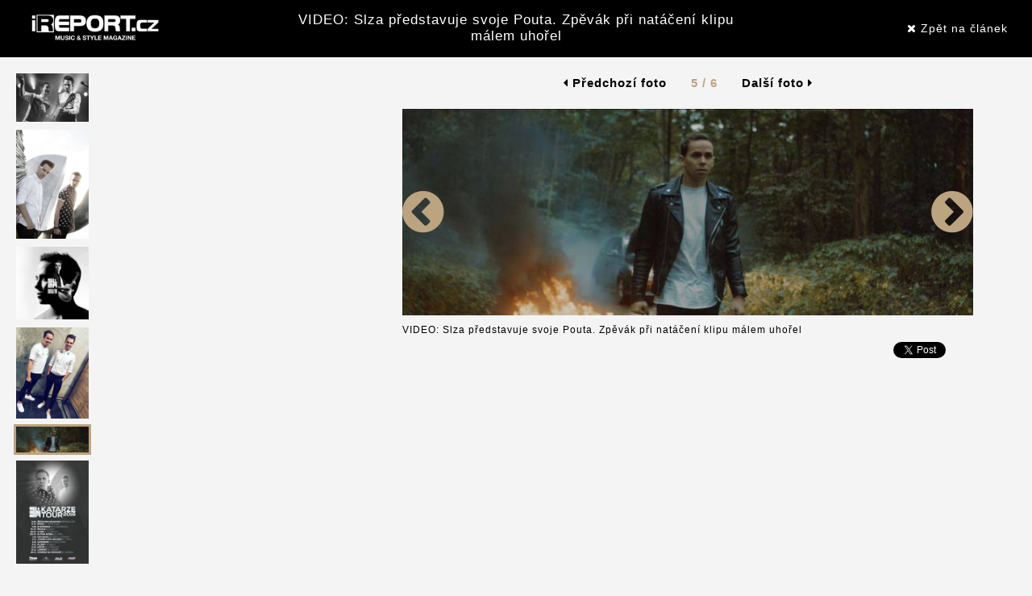

--- FILE ---
content_type: text/html; charset=UTF-8
request_url: https://www.ireport.cz/fotogalerie/70_1003162_43405/video-slza-predstavuje-svoje-pouta-zpevak-pri-nataceni-klipu-malem-uhorel?photo=70_1003162_43405.jpg
body_size: 2883
content:

<!DOCTYPE html>
<html xmlns="http://www.w3.org/1999/xhtml">
<head>
    <title>VIDEO: Slza představuje svoje Pouta. Zpěvák při natáčení klipu málem uhořel | iREPORT – music&amp;style magazine</title>

    <meta charset="utf-8">
    <meta http-equiv="X-UA-Compatible" content="IE=edge">
    <meta name="viewport" content="width=device-width, maximum-scale=1, initial-scale=1, user-scalable=0">
    <meta name="robots" content="index,follow" />
    <meta name="GoogleBot" content="index,follow" />
    <meta name="author" content="iReport.cz"  />
	<base href="https://www.ireport.cz/" />
    <meta name="description" content=" Slza necelý měsíc před vypuknutím téměř vyprodaného Katarze TOUR 2016 přichází s klipem k singlu  Pouta . Za videem, při jehož..." />
    <meta name="keywords" content="Slza, Petr Lexa, Lukáš Bundil, Xindl X" />

        <meta property="og:title" content="FOTOREPORT: VIDEO: Slza představuje svoje Pouta. Zpěvák při natáčení klipu málem uhořel" />
    <meta property="og:site_name" content="iREPORT – music&amp;style magazine"/>
    <meta property="og:url" content="https://www.ireport.cz/fotogalerie/70_1003162_43405/video-slza-predstavuje-svoje-pouta-zpevak-pri-nataceni-klipu-malem-uhorel?photo=70_1003162_43405.jpg" />
    <meta property="og:description" content="" />
    <meta property="og:type" content="article" />
    <meta property="og:locale" content="cs_CZ" />
		<meta property="og:image" content="https://www.ireport.cz/files/70_1003162_43405.jpg" />
	    
	<!-- FAVICON AND APPLE TOUCH -->
    <link rel="shortcut icon" href="https://www.ireport.cz/favicon.ico">

    <link href='https://fonts.googleapis.com/css?family=Open+Sans:300italic,400italic,600italic,700italic,800italic,400,300,600,700,800&subset=latin,cyrillic-ext,latin-ext' rel='stylesheet' type='text/css'>

    <!-- BOOTSTRAP CSS -->
    <link rel="stylesheet" href="./assets/css/bootstrap.min.css">

    <!-- FONT AWESOME -->
    <link rel="stylesheet" href="./assets/fontawesome/css/font-awesome.min.css">

    <!-- CUSTOM & PAGES STYLE -->
    <link rel="stylesheet" href="./assets/css/custom.css">
    <link rel="stylesheet" href="./css/jquery.jscrollpane.css">
    <link rel="stylesheet" href="./assets/css/pages-style.css">
        <link rel="stylesheet" href="./assets/css/photo.css">

    

    
    
        <!--VLM  AdActive GTM -->
        <script>(function(w,d,s,l,i){w[l]=w[l]||[];w[l].push({'gtm.start':
        new Date().getTime(),event:'gtm.js'});var f=d.getElementsByTagName(s)[0],
        j=d.createElement(s),dl=l!='dataLayer'?'&l='+l:'';j.async=true;j.src=
        'https://www.googletagmanager.com/gtm.js?id='+i+dl;f.parentNode.insertBefore(j,f);
        })(window,document,'script','dataLayer','GTM-T29L4B9');</script>
        <!-- AdActive GTM -->    
    
	<script>
	(function(i,s,o,g,r,a,m){i['GoogleAnalyticsObject']=r;i[r]=i[r]||function(){
	(i[r].q=i[r].q||[]).push(arguments)},i[r].l=1*new Date();a=s.createElement(o),
	m=s.getElementsByTagName(o)[0];a.async=1;a.src=g;m.parentNode.insertBefore(a,m)
	})(window,document,'script','https://www.google-analytics.com/analytics.js','ga');

	ga('create', 'UA-1176459-1', 'auto');
	ga('send', 'pageview');




	</script>

	

        
</head>

<body>
        
	
	<div id="fb-root"></div>
	
	
	<script>(function(d, s, id) {
	  var js, fjs = d.getElementsByTagName(s)[0];
	  if (d.getElementById(id)) return;
	  js = d.createElement(s); js.id = id;
	  js.src = "//connect.facebook.net/cs_CZ/sdk.js#xfbml=1&version=v2.7";
	  fjs.parentNode.insertBefore(js, fjs);
	}(document, 'script', 'facebook-jssdk'));</script>

	
                 
        
	<div id="page-wrapper" class="container">
		<div class="headerphoto row">
			<div class="col-md-3 all col-xs-6">
				<a href="" title="iREPORT.cz"><img alt="iReport" class="logo-footer" src="./pics/logo-footer.jpg"></a>
			</div>
			<div class="col-md-6 hidden-sm  hidden-xs">
				<h1><a href="https://www.ireport.cz/multimedia/video/video-slza-predstavuje-svoje-pouta-zpevak-pri-nataceni-klipu-malem-uhorel" title="VIDEO: Slza představuje svoje Pouta. Zpěvák při natáčení klipu málem uhořel">VIDEO: Slza představuje svoje Pouta. Zpěvák při natáčení klipu málem uhořel</a></h1>
			</div>
			<div class="col-md-3 alr col-xs-6">
				<a href="https://www.ireport.cz/multimedia/video/video-slza-predstavuje-svoje-pouta-zpevak-pri-nataceni-klipu-malem-uhorel" title="VIDEO: Slza představuje svoje Pouta. Zpěvák při natáčení klipu málem uhořel"><i class="fa  fa-close"></i> Zpět na článek</a>
			</div>
		</div>
		<div class="row">
			<div class="col-md-8 col-xs-12 col-md-8 col-md-push-4">
								<div class="paging hidden-xs">
				<a href="../fotogalerie/70_1003162_43404/video-slza-predstavuje-svoje-pouta-zpevak-pri-nataceni-klipu-malem-uhorel?photo=70_1003162_43404.jpg" title="VIDEO: Slza představuje svoje Pouta. Zpěvák při natáčení klipu málem uhořel"><i class="fa fa-caret-left"></i> Předchozí foto</a>  
				<span class="stranky">5 / 6</span>
				 <a href="../fotogalerie/70_1003162_43406/video-slza-predstavuje-svoje-pouta-zpevak-pri-nataceni-klipu-malem-uhorel?photo=70_1003162_43406.jpg" title="VIDEO: Slza představuje svoje Pouta. Zpěvák při natáčení klipu málem uhořel"> Další foto <i class="fa fa-caret-right"></i></a>								</div>
				
				
				<div class="mainpict" data-dev> 
					
					<div class="leftarrow">
					<a href="../fotogalerie/70_1003162_43404/video-slza-predstavuje-svoje-pouta-zpevak-pri-nataceni-klipu-malem-uhorel?photo=70_1003162_43404.jpg" title="VIDEO: Slza představuje svoje Pouta. Zpěvák při natáčení klipu málem uhořel"><i class="fa fa-chevron-circle-left"></i></a> 					</div>
                                        
										    <a href="../fotogalerie/70_1003162_43406/video-slza-predstavuje-svoje-pouta-zpevak-pri-nataceni-klipu-malem-uhorel?photo=70_1003162_43406.jpg" title="VIDEO: Slza představuje svoje Pouta. Zpěvák při natáčení klipu málem uhořel"><img src="https://www.ireport.cz/files/70_1003162_43405.jpg" alt=""></a>										<div class="rightarrow">
					 <a href="../fotogalerie/70_1003162_43406/video-slza-predstavuje-svoje-pouta-zpevak-pri-nataceni-klipu-malem-uhorel?photo=70_1003162_43406.jpg" title="VIDEO: Slza představuje svoje Pouta. Zpěvák při natáčení klipu málem uhořel"><i class="fa fa-chevron-circle-right"></i></a>					</div>
					<div class="clearfix"></div>
					<div class="social-share">
						<div class="fb-like" data-href="https://www.ireport.cz/fotogalerie/70_1003162_43405/video-slza-predstavuje-svoje-pouta-zpevak-pri-nataceni-klipu-malem-uhorel?photo=70_1003162_43405.jpg" data-layout="button_count" data-action="like" data-size="small" data-show-faces="false" data-share="false"></div>
						<div class="g-plus" data-action="share" data-annotation="bubble" data-height="24"></div>
						<a href="https://www.ireport.cz/fotogalerie/70_1003162_43405/video-slza-predstavuje-svoje-pouta-zpevak-pri-nataceni-klipu-malem-uhorel?photo=70_1003162_43405.jpg" class="twitter-share-button" data-show-count="false">Tweet</a><script async src="//platform.twitter.com/widgets.js" charset="utf-8"></script>
					</div>
					<p>
          
										VIDEO: Slza představuje svoje Pouta. Zpěvák při natáčení klipu málem uhořel
										</p>
					
				</div>
				
				
							</div>
			<div class="col-md-4 col-xs-12 col-md-4 col-md-pull-8">
				<div class="thumbnails  hidden-sm  hidden-xs">
					<ul id="thumbs">
											<li ><a href="../fotogalerie/70_1003162_43402/video-slza-predstavuje-svoje-pouta-zpevak-pri-nataceni-klipu-malem-uhorel?photo=70_1003162_43402.jpg">
								<img src="https://www.ireport.cz/files/70_1003162_43402.jpg" alt="VIDEO: Slza představuje svoje Pouta. Zpěvák při natáčení klipu málem uhořel" />

															</a></li>
											<li ><a href="../fotogalerie/70_1003162_43401/video-slza-predstavuje-svoje-pouta-zpevak-pri-nataceni-klipu-malem-uhorel?photo=70_1003162_43401.jpg">
								<img src="https://www.ireport.cz/files/70_1003162_43401.jpg" alt="VIDEO: Slza představuje svoje Pouta. Zpěvák při natáčení klipu málem uhořel" />

															</a></li>
											<li ><a href="../fotogalerie/70_1003162_43403/video-slza-predstavuje-svoje-pouta-zpevak-pri-nataceni-klipu-malem-uhorel?photo=70_1003162_43403.jpg">
								<img src="https://www.ireport.cz/files/70_1003162_43403.jpg" alt="VIDEO: Slza představuje svoje Pouta. Zpěvák při natáčení klipu málem uhořel" />

															</a></li>
											<li ><a href="../fotogalerie/70_1003162_43404/video-slza-predstavuje-svoje-pouta-zpevak-pri-nataceni-klipu-malem-uhorel?photo=70_1003162_43404.jpg">
								<img src="https://www.ireport.cz/files/70_1003162_43404.jpg" alt="VIDEO: Slza představuje svoje Pouta. Zpěvák při natáčení klipu málem uhořel" />

															</a></li>
											<li class="actualphoto"><a href="../fotogalerie/70_1003162_43405/video-slza-predstavuje-svoje-pouta-zpevak-pri-nataceni-klipu-malem-uhorel?photo=70_1003162_43405.jpg">
								<img src="https://www.ireport.cz/files/70_1003162_43405.jpg" alt="VIDEO: Slza představuje svoje Pouta. Zpěvák při natáčení klipu málem uhořel" />

															</a></li>
											<li ><a href="../fotogalerie/70_1003162_43406/video-slza-predstavuje-svoje-pouta-zpevak-pri-nataceni-klipu-malem-uhorel?photo=70_1003162_43406.jpg">
								<img src="https://www.ireport.cz/files/70_1003162_43406.jpg" alt="VIDEO: Slza představuje svoje Pouta. Zpěvák při natáčení klipu málem uhořel" />

															</a></li>
										</ul>
					<div class="clearfix"></div>
					<div class="holder ">
					</div>
				</div>
                                
                                                                        	       <div id="square-1">        
                                                                              
                                
                                                                
			</div>
			
		</div>

	</div>
	
	<div class="cookiesinfo" style="display:none">
		<p>Při poskytování služeb na těchto stránkách nám pomáhají soubory cookie. Používáním našich služeb vyjadřujete souhlas s používáním souborů cookie na těchto stránkách. <a target="_blank" href="/files/Souhlas se zpracovanim souboru cookies.pdf">Další informace naleznete zde.</a> <a class="acceptcookies" href="#">Rozumím</a></p>
	</div>

	<!-- jQUERY -->
    <script src="./assets/js/jquery-2.1.3.min.js"></script>
	
	<script src="https://apis.google.com/js/platform.js" async defer>
	{lang: 'cs'}
	</script>
	
    <!-- BOOTSTRAP JS -->
    <script src="./assets/js/bootstrap.min.js"></script>

    <!-- ANIMATIONS -->
    <script src="./assets/js/animations/wow.min.js"></script>

    <!-- CUSTOM JS -->
    <script src="./js/jquery.cookie.js"></script>    
    <script src="./js/jPages.js"></script>    
    <script src="./js/scriptphoto.js"></script>    

	<script src="/assets/js/gemius.js"></script>

	
	
	<script>
	$(document).ready(function(){	
		$(function() {
			$("div.holder").jPages({
				containerID : "thumbs",
				perPage : 14,
				startPage    : 1,
				startRange   : 1,
				midRange     : 5,
				endRange     : 1,
				previous    : "zpět",
				next        : "další"
			});
		});
	});
	</script>
	
</body>
</html>

--- FILE ---
content_type: text/html; charset=utf-8
request_url: https://accounts.google.com/o/oauth2/postmessageRelay?parent=https%3A%2F%2Fwww.ireport.cz&jsh=m%3B%2F_%2Fscs%2Fabc-static%2F_%2Fjs%2Fk%3Dgapi.lb.en.2kN9-TZiXrM.O%2Fd%3D1%2Frs%3DAHpOoo_B4hu0FeWRuWHfxnZ3V0WubwN7Qw%2Fm%3D__features__
body_size: 164
content:
<!DOCTYPE html><html><head><title></title><meta http-equiv="content-type" content="text/html; charset=utf-8"><meta http-equiv="X-UA-Compatible" content="IE=edge"><meta name="viewport" content="width=device-width, initial-scale=1, minimum-scale=1, maximum-scale=1, user-scalable=0"><script src='https://ssl.gstatic.com/accounts/o/2580342461-postmessagerelay.js' nonce="MODWrIvzQZUp1pPnRTYrKA"></script></head><body><script type="text/javascript" src="https://apis.google.com/js/rpc:shindig_random.js?onload=init" nonce="MODWrIvzQZUp1pPnRTYrKA"></script></body></html>

--- FILE ---
content_type: text/css
request_url: https://www.ireport.cz/assets/css/photo.css
body_size: 705
content:
body, .row {
	background: #f4f4f4;
}

.container {
	width:100%;
}

.headerphoto {
	background:#000;
	padding:15px;
	text-align:center;
}

.all {
	text-align:left;
}

.alr {
	text-align:right;
}

.headerphoto img {
	max-height:40px;
}

.headerphoto a {
	color:#fff;
	line-height:40px;
	font-size:14px;
	text-decoration:none;
}

.headerphoto h1 a {
	font-size:20px;
}

.headerphoto a:hover {
	text-decoration:underline;
	color:#fff;
}
#thumbs {
	margin:15px 0;
}
.banner300 {
	max-width:300px;
	width:100%;
	float:right;
	margin:15px 0;
}

.thumbnails {
	max-width:300px;
	float:left;
}
@media (max-width: 1440px) {
	.thumbnails {
		width:130px;
	}
}
@media (max-width: 1366px) {
	.thumbnails, .thumbnails img {
		width:100px;
	}
}
.thumbnails li {
	margin:5px;
	float:left;
	list-style-type:none;
}

.thumbnails li.actualphoto, .thumbnails li:hover {
	border:3px solid #bca480;
	margin:2px;
}

.holder a {
	padding:0 10px;
}

.holder a:hover {
	cursor:pointer;
}

.holder {
	text-align:center;
	margin:10px 0;
}

.jam-current, .jam-current:hover {
	font-weight:bold;
	cursor:default;
}

.jam-disabled, .jam-disabled:hover {
	color:#ccc;cursor:default;
}

.paging {
	text-align:center;
	font-size:15px;
	font-weight:bold;
	margin:20px 0;
}

span.stranky {
	color:#bca480;
	margin:0 25px;
}

.mainpict {
	width:86%;
	float:left;
	margin:0 7%;
	text-align:center;
	position:relative;
}
.mainpict img {
	max-height: 80vh;
}
.leftarrow, .rightarrow {
	position:absolute;
	top:0;
	float:left;
}

.leftarrow a, .rightarrow a {
	color:#bca480;
}

.leftarrow a:hover, .rightarrow a:hover {
	color:#000;
}

.leftarrow {
	left:0px;
}

.rightarrow {
	right:0px;
}

.leftarrow i {
	font-size:60px;
	text-align:right;
	display: table-cell;
	vertical-align: middle;
}

.rightarrow i {
	font-size:60px;
	display: table-cell;
	vertical-align: middle;
	text-align:left;
}

.mainpict .social-share {
	float:right;
	margin:10px 0 0;
}

.mainpict p {
	float:left;
	text-align:left;
	margin:10px 0 0;
	line-height: 16px;
}

.dalsinabidka {
	margin:25px;
}

.dalsinabidka h2{ 
	margin-bottom:25px;
}

.headerphoto h1 a, .headerphoto h1  {
	font-size:17px;
	line-height: 20px;
}

@media (max-width: 992px) {
    .pull-right-sm {
        float: right;
    }
	.headerphoto h1 a, .headerphoto h1  {
		font-size: 14px;
    line-height: 16px;
    margin: 10px 0 0;
	}
	
	.mainpict {
		margin-top:20px;
	}
	.leftarrow {
		left:-5%;
	}

	.rightarrow {
		right:-5%;
	}
	.banner300 {
		margin-top:45px;
		text-align:center;
		max-width:100%;
	}
}

.fb-like.fb_iframe_widget {
    display: inline-block !important;
    float: left;
    height: 23px !important;
    line-height: 23px;
    margin-right: 11px !important;
    overflow: hidden !important;
    width: 123px !important;
}
.fb-like.fb_iframe_widget span {
    width: 100% !important;
}

.oldfoto .thumbnails li.actualphoto, .thumbnails li:hover {
    border: 3px solid #bca480;
    height: 71px;
    margin: 2px;
    width: 106px;
}
.oldfoto .thumbnails li {
    float: left;
    height: 65px;
    list-style-type: none;
    margin: 5px;
    overflow: hidden;
    width: 100px;
}